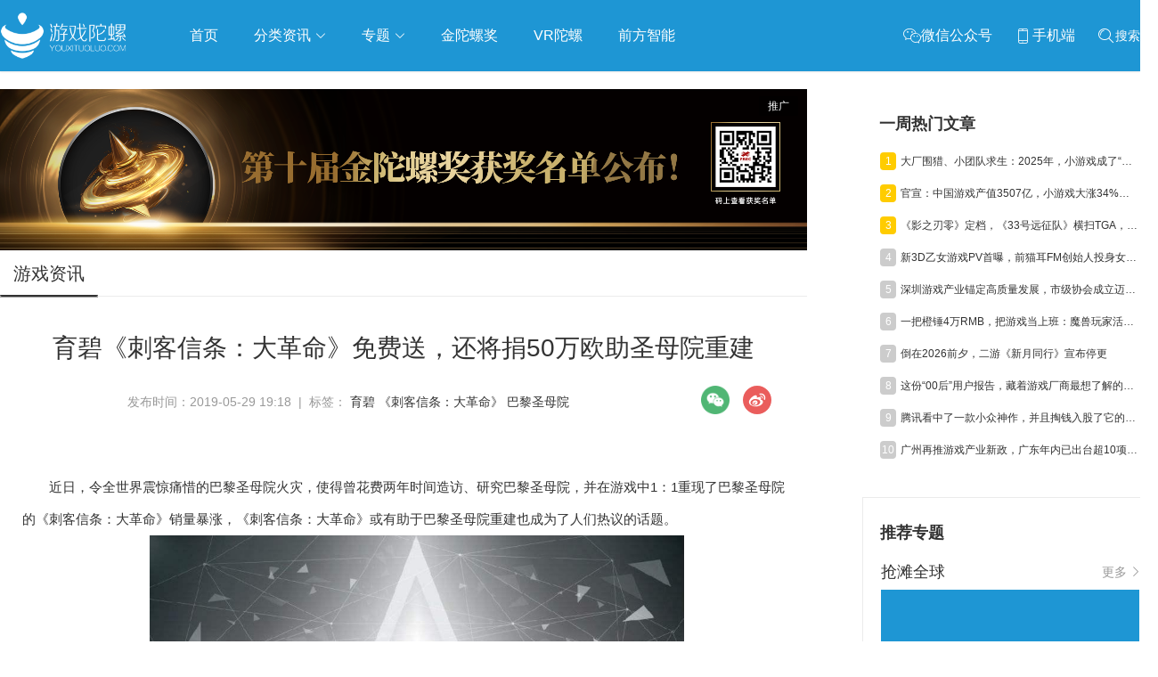

--- FILE ---
content_type: text/html; charset=utf-8
request_url: https://www.youxituoluo.com/520694.html
body_size: 19996
content:
<!DOCTYPE html>
<html>
<head>
    <meta http-equiv="Content-Language" content="zh-CN"/>
	<meta http-equiv="Content-Type" content="text/html;charset=utf-8"/>
	<title>育碧称《刺客信条：大革命》免费送，还将捐献50万助圣母院重建 _游戏陀螺</title>
	<meta name="keywords" content="育碧，《刺客信条：大革命》，巴黎圣母院,游戏陀螺" />
    <meta name="description" content="16日，Uplay《刺客信条：大革命》为购买游戏的玩家开启了打折活动，售价35.4元。17日晚，育碧官方发布消息称，育碧将捐献50万欧元用于圣母院的修复工作，此外，从17日起的一周内，玩家可以免费在Uplay领取《刺客信条：大革命》PC版。_游戏陀螺" />
	<link rel="shortcut icon" href="/static/favicon.ico" />
    <meta name="applicable-device" content="pc,mobile">
    <meta http-equiv="Cache-Control" content="no-transform"/>
    <script src="/static/pc/js/jquery.min.js" type="text/javascript" charset="utf-8"></script>
    <link rel="stylesheet" type="text/css" href="//at.alicdn.com/t/font_1059201_0l3vu94xivla.css"/>
    <link rel="stylesheet" href="/static/pc/css/global.css?v=1.5">
    
	<link rel="stylesheet" type="text/css" href="/static/pc/swiper/swiper.min.css"/>
	<link rel="stylesheet" type="text/css" href="/static/pc/css/list.css?v=1.0"/>
    <link rel="stylesheet" href="/static/pc/css/detail.css?v=1.2">
    <link href="https://res.youxituoluo.com/static/pc/css/video-js.min.css" rel="stylesheet">
    <style>
        .zhuanzly{color: #999999;display: inline-block;margin-left: 15px;}
        .rec_2_img{margin-bottom: 15px;position: relative;}
        .rec_2_img:last-of-type{margin-bottom: 0}
        .pan_item{margin-top: 10px;}
    </style>

</head>
<body >
    <div class="go_top_back"></div>
    <div class="top_box">
    <!--头部-->
        <div class="nav_box cf">
            <div class="container flex flex_align_center" >
                <a href="/" class="logo">
                    <img src="/static/image/logo.png" alt="游戏陀螺_logo" />
                </a>
                <ul class="nav-link">
                    <li><a href="/">首页</a></li>
                    <li class="li_re">
                        <a href="javascript:;" class="nav-link_a">分类资讯 <i class="iconfont icon-xia"></i></a>
                          <ul class="navContent">
                            <div class="triangle"></div>
                            <li>
                                <ul>
                                    <li class="item"><a href="/news" target="_blank">游戏资讯</a></li>
                                    <li class="item"><a href="/haiwai" target="_blank">海外市场</a></li>
                                    <li class="item"><a href="/haiwai/rhsc" target="_blank">日韩市场</a></li>
                                    <li class="item"><a href="/tv" target="_blank">电视游戏</a></li>
                                    <li class="item"><a href="/html5game" target="_blank">H5游戏</a></li>
                                    <li class="item"><a href="/chanye/syyy" target="_blank">运营推广</a></li>
                                    <li class="item"><a href="/chanye/yfsj" target="_blank">研发设计</a></li>
                                    <li class="item"><a href="/chanye/hyhd" target="_blank">行业活动</a></li>
                                    <li class="item"><a href="/data" target="_blank">数据报告</a></li>
                                    <li class="item"><a href="/gjb" target="_blank">工具包</a></li>
                                    <li class="item"><a href="/gameshow-2" target="_blank">GAME SHOW</a></li>
                                </ul>
                            </li>
                        </ul>
                    </li>
                    
                    <li class="li_re new_li_re">
                        <a href="javascript:;"  class="nav-link_a">专题 <i class="iconfont icon-xia"></i></a>
                        <ul class="navContent newNavContent" >
                            <div class="triangle"></div>
                            <li>
                                <ul class="subject_ul">
                                    
                                    <li class="item"><a href="/column/globalmarket" target="_blank">抢滩全球</a></li>
                                    
                                    <li class="item"><a href="/column/aigc" target="_blank">人工智能</a></li>
                                    
                                    <li class="item"><a href="/column/wuxia" target="_blank">武侠游戏</a></li>
                                    
                                    <li class="item"><a href="/column/indiegame" target="_blank">独立游戏</a></li>
                                    
                                    <li class="item"><a href="/column/cloudgame" target="_blank">云游戏</a></li>
                                    
                                    <li class="item"><a href="/crosstalk" target="_blank">跨界Talk</a></li>
                                </ul>
                            </li>
                        </ul>
                    </li>
                    
                    <li><a href="https://www.fbec.info/" target="_blank">金陀螺奖</a></li>
                    <li><a href="https://www.vrtuoluo.cn/" >VR陀螺</a></li>
                    <li><a href="https://www.comingai.net/" target="_blank">前方智能</a></li>
                </ul>
                <div class="content_submit flex">
                    <div class="weixin_box">
                         <span class="item pointer">
                            <span class="iconfont icon-weixin" style="vertical-align: middle;"></span><span>微信公众号</span>
                            <span class="win"><img src="https://youxituoluo.oss-cn-shenzhen.aliyuncs.com/cms/static/images/wx_code.png" alt="游戏陀螺微信公众号二维码"></span>
                        </span>
                        <span class="item pointer">
                            <span class="iconfont icon-phone" style="vertical-align: middle;"></span><span>手机端</span>
                            <div class="win" style="padding: 5px;"><img src="[data-uri]" alt="手机端扫码访问"></div>
                        </span>
                         <span class="item pointer" id="searchBox">
                            <span class="iconfont icon-sousuo1" style="vertical-align: middle;"></span><span >搜索</span>
                        </span>
                    </div>
                </div>
                <div class="searchlayer " >
                    <div class="flex flex_align_center flex_pack_center">
                        <span id="searchBox1"><i class="iconfont icon-sousuo"></i></span>
                        <input type="text" name="search1" autofocus="autofocus" id="search1" value="" placeholder="搜索" />
                        <span class="searchlayer_close"><i class="iconfont icon-baseline-close-px"></i></span>
                    </div>
                </div>
            </div>
        </div>
    </div>
    <div class="top_box_height"></div>
    <!--头部 End-->
    
<!--内容-->
<div class="container grid2  flex flex_pack_justify container_guoqing">
    <div class="container_left left">
       
        <div class="rec_box_2">
            
                
                <div class="rec_2_img">
                    <a  href="javascript:void(0);" data-url="https://www.fbec.info/#/goldenTopAward" data-id="5cf72cb2d81c13b1d877c552" class="ads_detail_top" >
                        <img src="https://res.youxituoluo.com/production/admin/uploads/20251208/1765184851619%E5%BE%AE%E4%BF%A1%E5%9B%BE%E7%89%87_20251208170452_109_914.png" alt="" class="animation_img img-responsive zoom-img">
                        <span class="ad_tuiguang">推广</span>
                    </a>
                </div>
                
            
        </div>
        <div class="layui-tab layui-tab-brief article_category">
            <ul class="layui-tab-title grid2-list">
                <li  class="layui-this"><h1>游戏资讯</h1></li>
            </ul>
            <div class="layui-tab-content" >
                <div class="title_detail">育碧《刺客信条：大革命》免费送，还将捐50万欧助圣母院重建 </div>
                <div class="description_content" style="margin: 15px 0;">发布时间：2019-05-29 19:18 &nbsp;| &nbsp;标签： <a href="/tag/2283" class="tag" rel="tag">育碧</a>  <a href="/tag/26440" class="tag" rel="tag">《刺客信条：大革命》</a>  <a href="/tag/26441" class="tag" rel="tag">巴黎圣母院</a> 
                <div class="share_box cf fr" style="display: flex;">
                    <div class="share_item">
                        <img class="icon pointer" src="/static/pc/img/weixin.png">
                        <div class="qrcode">
                            <p style="height: 35px;line-height: 40px;font-weight: bold;">微信扫一扫：分享</p>
                            <p style="padding: 8px 0 0 0;"><img src="[data-uri]"></p>
                            <p style="font-size: 12px;line-height: 16px;padding-top: 10px;">微信里点“发现”，扫一下<br>二维码便可将本文分享至朋友圈</p>
                        </div>
                    </div>
                    <div onclick="shareToSinaWB(event)" style="margin-left: 15px;cursor: pointer">
                        <img src="/static/pc/img/weibo.png" alt="">
                    </div>
                </div>
                </div>
                <div class="content_con" style="padding: 20px 25px;">近日，令全世界震惊痛惜的巴黎圣母院火灾，使得曾花费两年时间造访、研究巴黎圣母院，并在游戏中1：1重现了巴黎圣母院的《刺客信条：大革命》销量暴涨，《刺客信条：大革命》或有助于巴黎圣母院重建也成为了人们热议的话题。<br />
<div style="text-align:center;">
	<img src="https://res.youxituoluo.com/fs/image/20190418/20190418101858_46811.jpg" width="600" height="340" alt="" /> 
</div>
16日，Uplay《刺客信条：大革命》为购买游戏的玩家开启了打折活动，售价35.4元。17日晚，育碧官方发布消息称，育碧将捐献50万欧元用于圣母院的修复工作，此外，从17日起的一周内，玩家可以免费在Uplay领取《刺客信条：大革命》PC版。<br />
<div style="text-align:center;">
	<img src="https://res.youxituoluo.com/fs/image/20190418/20190418101147_12611.png" width="600" height="295" alt="育碧称《刺客信条：大革命》免费送，还将捐献50万助圣母院重建 " title="育碧称《刺客信条：大革命》免费送，还将捐献50万助圣母院重建 " /> 
</div>
这一举措使得育碧广受好评。不过此前不少玩家为了“再看你一眼”已经原价购买了游戏，对于这部分玩家，育碧又于18日凌晨发布消息称，在周一之后购买的玩家，官方将予以退款。<br />
<div style="text-align:center;">
	<img src="https://res.youxituoluo.com/fs/image/20190418/20190418101203_51970.jpg" width="600" height="413" alt="育碧称《刺客信条：大革命》免费送，还将捐献50万助圣母院重建 " title="育碧称《刺客信条：大革命》免费送，还将捐献50万助圣母院重建 " /> 
</div>
据悉，《刺客信条：大革命》的设计师Caroline Miousse曾经为了还原巴黎圣母院的原貌，将建模精细到了每一块石头。<br /></div>
                <div style="text-align: center;font-weight:bold">
                    <div class="activity_erweima2">
                        <img src="/static/image/kj_50.jpg" width="150" alt="">
                    </div>
                    <p>元宇宙数字产业服务平台</p>
                    <p>下载「陀螺科技」APP，获取前沿深度元宇宙讯息</p>
                </div>
            </div>
        </div>
        <div class="pan">
         
            <p class="pre pan_item">
                <a href="/534099.html">
                    <strong>上一篇： </strong>开启原汁原味的“魔法编程”之旅《魔法工艺》手游版今日正式上线！
                </a>
            </p>
            
            
            <p class="next pan_item">
                <a href="/520692.html">
                    <strong>下一篇： </strong>游戏联动传统文化还能怎么玩？初次“进宫”的《魔域》给出了新的答案
                </a>
            </p>
         
        </div>
        
        <div class="interest">
            <div class="t_box_wow"><div class="ev_box_h"><h2>你可能感兴趣的文章：</h2></div></div>
              
            <div class="article_2">
                <div class="nimg">
                    <a href="/534013.html"  target="_blank"><img class="img_xq animation_img" src="https://res.youxituoluo.com/production/admin/uploads/20251124/176395390413696bdd02dly1i7kv47nkqdj20lc0sgtbj.jpg" onerror="this.src='https://res.youxituoluo.com/cms/static/images/loading.png'"></a>
                </div>
                <div class="text">
                    <h2><a href="/534013.html"  target="_blank">育碧迎来关键输血：腾讯11.6亿欧元入股，Vantage Studios正式落地</a></h2>
                </div>
            </div>
            
            <div class="article_2">
                <div class="nimg">
                    <a href="/533891.html"  target="_blank"><img class="img_xq animation_img" src="https://res.youxituoluo.com/production/admin/uploads/20251016/1760584469513640+(13).png" onerror="this.src='https://res.youxituoluo.com/cms/static/images/loading.png'"></a>
                </div>
                <div class="text">
                    <h2><a href="/533891.html"  target="_blank">《刺客信条》系列负责人离职育碧，拒绝加入腾讯参股新工作室</a></h2>
                </div>
            </div>
            
            <div class="article_2">
                <div class="nimg">
                    <a href="/533590.html"  target="_blank"><img class="img_xq animation_img" src="https://res.youxituoluo.com/production/admin/uploads/20250711/175220211094184769f9c516748d98a33fa7f04c7ab55.webp" onerror="this.src='https://res.youxituoluo.com/cms/static/images/loading.png'"></a>
                </div>
                <div class="text">
                    <h2><a href="/533590.html"  target="_blank">热钱涌入，上半年50家获投游戏团队在研项目大揭秘！</a></h2>
                </div>
            </div>
            
            <div class="article_2">
                <div class="nimg">
                    <a href="/533473.html"  target="_blank"><img class="img_xq animation_img" src="https://res.youxituoluo.com/production/admin/uploads/20250604/1749008453990%E5%BE%AE%E4%BF%A1%E5%9B%BE%E7%89%87_20250604113739.png" onerror="this.src='https://res.youxituoluo.com/cms/static/images/loading.png'"></a>
                </div>
                <div class="text">
                    <h2><a href="/533473.html"  target="_blank">开服1000万玩家一年就凉？这款游戏今天正式停服</a></h2>
                </div>
            </div>
            
            <div class="article_2">
                <div class="nimg">
                    <a href="/533415.html"  target="_blank"><img class="img_xq animation_img" src="https://res.youxituoluo.com/production/admin/uploads/20250516/1747366048737%E5%BE%AE%E4%BF%A1%E5%9B%BE%E7%89%87_20250516112348.png" onerror="this.src='https://res.youxituoluo.com/cms/static/images/loading.png'"></a>
                </div>
                <div class="text">
                    <h2><a href="/533415.html"  target="_blank">年收入暴跌17.5%，育碧：将和腾讯打造10亿欧元级的长青系列产品</a></h2>
                </div>
            </div>
            
            <div class="article_2">
                <div class="nimg">
                    <a href="/533280.html"  target="_blank"><img class="img_xq animation_img" src="https://res.youxituoluo.com/production/admin/uploads/20250328/1743127159472%E5%BE%AE%E4%BF%A1%E5%9B%BE%E7%89%87_20250328095733.png" onerror="this.src='https://res.youxituoluo.com/cms/static/images/loading.png'"></a>
                </div>
                <div class="text">
                    <h2><a href="/533280.html"  target="_blank">突发，腾讯以91亿元投资育碧新成立的游戏公司，后者估值超300亿</a></h2>
                </div>
            </div>
            
        </div>
        
<!--内容 End-->

    </div>
    <div class="container_right right">
         <!--活动推荐-->
        <div class="index_rec_activity">
            
        </div>
        
        <!--热门文章-->
        <dl class="section section_hot_box">
            <dt>
                <h2 class="title">一周热门文章</h2>
            </dt>
            <dd>
                <div class="hot_article_view">
                    
                    <div class="li_box flex flex_align_center flex_pack_justify">
                    <div class="flex flex_align_center">
                        <span class="ran top">1</span>
                        <a href="/534076.html" class="title_box text_ellipsis"  target="_blank">大厂围猎、小团队求生：2025年，小游戏成了“难做”的生意？</a>
                    </div>
                        <!--<span class="date">2025-12-16 10:25</span>-->
                    </div>
                    
                    <div class="li_box flex flex_align_center flex_pack_justify">
                    <div class="flex flex_align_center">
                        <span class="ran top">2</span>
                        <a href="/534095.html" class="title_box text_ellipsis"  target="_blank">官宣：中国游戏产值3507亿，小游戏大涨34%，射击类增量近百亿元</a>
                    </div>
                        <!--<span class="date">2025-12-19 17:29</span>-->
                    </div>
                    
                    <div class="li_box flex flex_align_center flex_pack_justify">
                    <div class="flex flex_align_center">
                        <span class="ran top">3</span>
                        <a href="/534073.html" class="title_box text_ellipsis"  target="_blank">《影之刃零》定档，《33号远征队》横扫TGA，三七互娱投资AI前沿基金 | 陀螺周报</a>
                    </div>
                        <!--<span class="date">2025-12-15 15:30</span>-->
                    </div>
                    
                    <div class="li_box flex flex_align_center flex_pack_justify">
                    <div class="flex flex_align_center">
                        <span class="ran ">4</span>
                        <a href="/534078.html" class="title_box text_ellipsis"  target="_blank">新3D乙女游戏PV首曝，前猫耳FM创始人投身女性向赛道？</a>
                    </div>
                        <!--<span class="date">2025-12-16 14:21</span>-->
                    </div>
                    
                    <div class="li_box flex flex_align_center flex_pack_justify">
                    <div class="flex flex_align_center">
                        <span class="ran ">5</span>
                        <a href="/534075.html" class="title_box text_ellipsis"  target="_blank">深圳游戏产业锚定高质量发展，市级协会成立迈出关键一步</a>
                    </div>
                        <!--<span class="date">2025-12-15 17:51</span>-->
                    </div>
                    
                    <div class="li_box flex flex_align_center flex_pack_justify">
                    <div class="flex flex_align_center">
                        <span class="ran ">6</span>
                        <a href="/534079.html" class="title_box text_ellipsis"  target="_blank">一把橙锤4万RMB，把游戏当上班：魔兽玩家活成了自己最讨厌的样子</a>
                    </div>
                        <!--<span class="date">2025-12-17 10:30</span>-->
                    </div>
                    
                    <div class="li_box flex flex_align_center flex_pack_justify">
                    <div class="flex flex_align_center">
                        <span class="ran ">7</span>
                        <a href="/534077.html" class="title_box text_ellipsis"  target="_blank">倒在2026前夕，二游《新月同行》宣布停更</a>
                    </div>
                        <!--<span class="date">2025-12-16 11:10</span>-->
                    </div>
                    
                    <div class="li_box flex flex_align_center flex_pack_justify">
                    <div class="flex flex_align_center">
                        <span class="ran ">8</span>
                        <a href="/534080.html" class="title_box text_ellipsis"  target="_blank">这份“00后”用户报告，藏着游戏厂商最想了解的新生代秘密</a>
                    </div>
                        <!--<span class="date">2025-12-17 15:02</span>-->
                    </div>
                    
                    <div class="li_box flex flex_align_center flex_pack_justify">
                    <div class="flex flex_align_center">
                        <span class="ran ">9</span>
                        <a href="/534082.html" class="title_box text_ellipsis"  target="_blank">腾讯看中了一款小众神作，并且掏钱入股了它的研发团队</a>
                    </div>
                        <!--<span class="date">2025-12-18 14:32</span>-->
                    </div>
                    
                    <div class="li_box flex flex_align_center flex_pack_justify">
                    <div class="flex flex_align_center">
                        <span class="ran ">10</span>
                        <a href="/534084.html" class="title_box text_ellipsis"  target="_blank">广州再推游戏产业新政，广东年内已出台超10项扶持政策</a>
                    </div>
                        <!--<span class="date">2025-12-18 17:32</span>-->
                    </div>
                    
                </div>
            </dd>
        </dl>
        <!--热门文章 End-->
        
       <!--推荐专栏 End-->
        
        <dl class="section">
            <dt>
                <h2 class="title"><i class="icon_pictrue_copy"></i><span>推荐专题</span></h2>
            </dt>
            <dd class="subject_view">
                <ul class="subject_view_ul">
                    
                    
                        <li class="subject_view_li" style="width: 290px">
                            <div class="subject_view_li_title">
                                <span>抢滩全球</span>
                                <a href="/column/globalmarket">更多<i class="iconfont icon-gengduo"></i></a>
                            </div>
                            <a href="/column/globalmarket">
                                <div class="subject_view_img_box">
                                    <img class="subject_view_img " src="https://youxituoluo.oss-cn-shenzhen.aliyuncs.com/production/admin/uploads/20190530/1559201924457%E6%8A%A2%E6%BB%A9%E5%85%A8%E7%90%83.png" alt="抢滩全球">
                                </div>
                            </a>
                            <a href="/column/globalmarket/533222.html"><div class="subject_view_title content2_ellipsis">《恋与深空》累计收入破5亿美元，广州厂商MMO杀入韩国畅销TOP5</div></a>
                        </li>
                    
                    
                    
                        <li class="subject_view_li" style="width: 290px">
                            <div class="subject_view_li_title">
                                <span>人工智能</span>
                                <a href="/column/aigc">更多<i class="iconfont icon-gengduo"></i></a>
                            </div>
                            <a href="/column/aigc">
                                <div class="subject_view_img_box">
                                    <img class="subject_view_img " src="https://youxituoluo.oss-cn-shenzhen.aliyuncs.com/production/admin/uploads/20230317/1679037137940%E9%BB%98%E8%AE%A4%E6%A0%87%E9%A2%98__2023-03-17%2B15_04_14.jpeg" alt="人工智能">
                                </div>
                            </a>
                            <a href="/column/aigc/533656.html"><div class="subject_view_title content2_ellipsis">一句话生成完整3D大世界？腾讯开源业内首个可交互生成大模型</div></a>
                        </li>
                    
                    
                    
                        <li class="subject_view_li" style="width: 290px">
                            <div class="subject_view_li_title">
                                <span>武侠游戏</span>
                                <a href="/column/wuxia">更多<i class="iconfont icon-gengduo"></i></a>
                            </div>
                            <a href="/column/wuxia">
                                <div class="subject_view_img_box">
                                    <img class="subject_view_img " src="https://youxituoluo.oss-cn-shenzhen.aliyuncs.com/production/admin/uploads/20200708/15941995215731559201924457%E6%8A%A2%E6%BB%A9%E5%85%A8%E7%90%83.jpg" alt="武侠游戏">
                                </div>
                            </a>
                            <a href="/column/wuxia/533102.html"><div class="subject_view_title content2_ellipsis">单机销量过200万，CEO：当时赚的钱只够在深圳买个厕所</div></a>
                        </li>
                    
                    
                    
                        <li class="subject_view_li" style="width: 290px">
                            <div class="subject_view_li_title">
                                <span>独立游戏</span>
                                <a href="/column/indiegame">更多<i class="iconfont icon-gengduo"></i></a>
                            </div>
                            <a href="/column/indiegame">
                                <div class="subject_view_img_box">
                                    <img class="subject_view_img " src="https://youxituoluo.oss-cn-shenzhen.aliyuncs.com/production/admin/uploads/20200708/1594202738528201924457%E6%8A%A2%E6%BB%A9%E5%85%A8%E7%90%83.jpg" alt="独立游戏">
                                </div>
                            </a>
                            <a href="/column/indiegame/533225.html"><div class="subject_view_title content2_ellipsis">走北上广深不敢走的路，成都不只要做「中国游戏第五城」</div></a>
                        </li>
                    
                    
                    
                        <li class="subject_view_li" style="width: 290px">
                            <div class="subject_view_li_title">
                                <span>云游戏</span>
                                <a href="/column/cloudgame">更多<i class="iconfont icon-gengduo"></i></a>
                            </div>
                            <a href="/column/cloudgame">
                                <div class="subject_view_img_box">
                                    <img class="subject_view_img " src="https://youxituoluo.oss-cn-shenzhen.aliyuncs.com/production/admin/uploads/20190920/1568951927858%E5%BE%AE%E4%BF%A1%E5%9B%BE%E7%89%87_20190920115834.png" alt="云游戏">
                                </div>
                            </a>
                            <a href="/column/cloudgame/531382.html"><div class="subject_view_title content2_ellipsis">金庸最重磅授权，网易2024旗舰新作会是传统武侠的破壁人吗</div></a>
                        </li>
                    
                    
                </ul>
            </dd>
        </dl>
        
        <!--推荐专题 End-->
        <div class="index_rec_activity">
            
        </div>
        
        <!--数据报告-->
        <dl class="section section_hot_box">
            <dt>
                <h2 class="title">数据报告</h2>
            </dt>
            <dd>
                <div class="hot_article_view">
                    
                    <div class="li_box flex flex_align_center flex_pack_justify">
                    <div class="flex flex_align_center">
                        <span class="ran top">1</span>
                        <a href="/534095.html" class="title_box text_ellipsis"  target="_blank">官宣：中国游戏产值3507亿，小游戏大涨34%，射击类增量近百亿元</a>
                    </div>
                        <!--<span class="date">2025-12-19 17:29</span>-->
                    </div>
                    
                    <div class="li_box flex flex_align_center flex_pack_justify">
                    <div class="flex flex_align_center">
                        <span class="ran top">2</span>
                        <a href="/534053.html" class="title_box text_ellipsis"  target="_blank">郭炜炜卸任西山居CEO，《阴阳师》IP自走棋开测，三七行政处罚结果公告丨陀螺周报</a>
                    </div>
                        <!--<span class="date">2025-12-08 18:22</span>-->
                    </div>
                    
                    <div class="li_box flex flex_align_center flex_pack_justify">
                    <div class="flex flex_align_center">
                        <span class="ran top">3</span>
                        <a href="/533990.html" class="title_box text_ellipsis"  target="_blank">爆款频出，射击赛道为何“越做越有”？</a>
                    </div>
                        <!--<span class="date">2025-11-17 10:25</span>-->
                    </div>
                    
                    <div class="li_box flex flex_align_center flex_pack_justify">
                    <div class="flex flex_align_center">
                        <span class="ran ">4</span>
                        <a href="/533955.html" class="title_box text_ellipsis"  target="_blank">Q3半数净利增长，8成股价上升，A股游戏股集体“爆发”了</a>
                    </div>
                        <!--<span class="date">2025-11-06 10:59</span>-->
                    </div>
                    
                    <div class="li_box flex flex_align_center flex_pack_justify">
                    <div class="flex flex_align_center">
                        <span class="ran ">5</span>
                        <a href="/533946.html" class="title_box text_ellipsis"  target="_blank">游族网络前三季度营收净利润双增，AI推动全球化游戏研运质效同升</a>
                    </div>
                        <!--<span class="date">2025-10-31 14:33</span>-->
                    </div>
                    
                    <div class="li_box flex flex_align_center flex_pack_justify">
                    <div class="flex flex_align_center">
                        <span class="ran ">6</span>
                        <a href="/533938.html" class="title_box text_ellipsis"  target="_blank">Q3业绩：吉比特净利增超300%，三七互娱涨近50%，神州泰岳遭“腰斩”</a>
                    </div>
                        <!--<span class="date">2025-10-29 14:53</span>-->
                    </div>
                    
                    <div class="li_box flex flex_align_center flex_pack_justify">
                    <div class="flex flex_align_center">
                        <span class="ran ">7</span>
                        <a href="/533927.html" class="title_box text_ellipsis"  target="_blank">Q3报告：长青产品推动下，暑期档游戏市场环比回升</a>
                    </div>
                        <!--<span class="date">2025-10-27 15:09</span>-->
                    </div>
                    
                    <div class="li_box flex flex_align_center flex_pack_justify">
                    <div class="flex flex_align_center">
                        <span class="ran ">8</span>
                        <a href="/533849.html" class="title_box text_ellipsis"  target="_blank">《无畏契约》手游13天3亿流水，《Kingshot》海外收入环比大涨20%</a>
                    </div>
                        <!--<span class="date">2025-09-25 15:22</span>-->
                    </div>
                    
                    <div class="li_box flex flex_align_center flex_pack_justify">
                    <div class="flex flex_align_center">
                        <span class="ran ">9</span>
                        <a href="/533832.html" class="title_box text_ellipsis"  target="_blank">《三角洲行动》DAU破3000万，任天堂拿下重磅专利，《崩坏》新作首测 | 陀螺周报</a>
                    </div>
                        <!--<span class="date">2025-09-22 15:37</span>-->
                    </div>
                    
                    <div class="li_box flex flex_align_center flex_pack_justify">
                    <div class="flex flex_align_center">
                        <span class="ran ">10</span>
                        <a href="/533825.html" class="title_box text_ellipsis"  target="_blank">2025H1全球SLG手游报告：中国市场收入47.2亿，海外市场“增量不增收”</a>
                    </div>
                        <!--<span class="date">2025-09-18 14:36</span>-->
                    </div>
                    
                </div>
            </dd>
        </dl>
        <!--数据报告 End-->
        
      <!--活动推荐-->
        <div class="index_rec_activity">
            
        </div>
        <div class="qq_t_box wow">
            <div class="ev_box_h"><h2><i class="iconfont icon-qq"></i>游戏陀螺QQ群</h2></div>
            <div class="qq">
                <p class="qq_span">110777025(手游交流群)</p>
                <p class="qq_span">108587679(求职招聘群)</p>
                <p class="qq_span">228523944(手游运营群)</p>
                <p class="qq_span">128609517(手游发行群)</p>
            </div>
        </div>
        <div class="t_box wow" >
            <div class="ev_box_h"><h2>关注我们</h2></div>
            <section class="activity_erweima">
                <p>官方微信账号:<br>游戏陀螺与VR陀螺</p>
                <div class="activity_erweima_main flex flex_pack_justify">
                    <div class="activity_erweima2">
                        <img src="/static/image/yt_50.jpg" alt="游戏陀螺微信公众号" title="微信公众号-游戏陀螺">
                    </div>
                    <div class="activity_erweima2">
                        <img src="/static/image/vt_50.jpg" alt="VR陀螺微信公众号" title="微信公众号-VR陀螺">
                    </div>
                </div>
                <aside class="sina_box flex flex_pack_justify">
                    <a class="sina_2 " href="http://weibo.com/91shouce" target="_blank"></a>
                    <a class="sina" href="http://weibo.com/vrtuoluo" target="_blank"></a>
                </aside>
            </section>
            <div class="links_2 btn_links"><a href="/tougao" target="_blank" style="display: inline-block;width: 100%;height: 100%;">投稿</a></div>

        </div>
    </div>
</div>
<!--内容 End-->
<script type="text/javascript">
     $(function () {
         ad_click_ajax(".ads_right3");
         ad_click_ajax(".ads_right2");
         ad_click_ajax(".ads_right1");
     })
</script>

	<!--底部-->
	<div class="footer">
		<div class="container">
             <div class="footer_top">
                <div class="f_item">
                    <p>
                     友情链接：<br>
                        
                            <a href="https://www.tuoluo.cn/" target="_blank">陀螺科技</a>
                        
                            <a href="http://www.vrtuoluo.cn/" target="_blank">VR陀螺</a>
                        
                            <a href="https://gwb.tencent.com/cn" target="_blank">腾讯GWB游戏无界</a>
                        
                            <a href="https://tuoluohuodong.com/" target="_blank">陀螺活动</a>
                        
                            <a href="https://www.yfchuhai.com" target="_blank">扬帆出海</a>
                        
                            <a href="http://www.baijingapp.com/" target="_blank">白鲸出海</a>
                        
                            <a href="https://www.gamekee.com/" target="_blank">GameKee</a>
                        
                            <a href="www.mobvista.com" target="_blank">汇量科技</a>
                        
                            <a href="https://www.comingai.net/" target="_blank">前方智能</a>
                        
                    </p>
                </div>
            </div>
			<div class="pub_ft_serve">
    			
				<div class="copy_right">
                    <div>
                        <a href="/about" target="_blank">关于我们</a>
                        <a href="/copyright" target="_blank">版权声明</a>
                        <a href="/sitemap-index.xml" target="_blank">网站地图</a>
                        <a href="http://beian.miit.gov.cn" target="_blank">粤ICP备13090461号</a>
                        <a href="http://www.beian.gov.cn/portal/registerSystemInfo?recordcode=44030502000464" class="ic" target="_blank">粤公网安备 44030502000464号</a>
                    </div>
                     <p>
                        <span>Copyright © </span><span>游戏陀螺</span><span>All Rights Reserved. </span>
                        <script type="text/javascript"> var cnzz_protocol = (("https:" == document.location.protocol) ? " https://" : " http://");document.write(unescape("%3Cspan id='cnzz_stat_icon_1000531774'%3E%3C/span%3E%3Cscript src='" + cnzz_protocol + "s4.cnzz.com/stat.php%3Fid%3D1000531774%26show%3Dpic' type='text/javascript'%3E%3C/script%3E"));</script>
                        <script src="https://s4.cnzz.com/stat.php?id=1000531774&amp;show=pic" type="text/javascript"></script>
                        <script src="https://c.cnzz.com/core.php?web_id=1000531774&amp;show=pic&amp;t=z" charset="utf-8" type="text/javascript"></script>
                    </p>
                </div>
    		</div>
		</div>
	</div>
	<!--底部 End-->
<script src="/static/pc/js/common.js" type="text/javascript" charset="utf-8"></script>

<script src="/static/pc/swiper/swiper.min.js" type="text/javascript" charset="utf-8"></script>
    <script>
        var _url="",_title="",_source='',_sourceUrl='',_pic='https://res.youxituoluo.com/fs/image/20190418/20190418101808_49781.jpg';
        var Img = new Image();
        Img.src = _pic;
        Img.onerror=function() {
            _pic = 'https://res.youxituoluo.com/static/pc/logo.jpg';
        };
         function shareToSinaWB(event){
            event.preventDefault();
            var _shareUrl = 'http://v.t.sina.com.cn/share/share.php?&appkey=79168907';     //真实的appkey，必选参数
            _shareUrl += '&url='+ encodeURIComponent(_url||document.location.href);     //参数url设置分享的内容链接|默认当前页location，可选参数
            _shareUrl += '&title=' + encodeURIComponent(_title||document.title);    //参数title设置分享的标题|默认当前页标题，可选参数
            _shareUrl += '&source=' + encodeURIComponent(_source||'');
            _shareUrl += '&sourceUrl=' + encodeURIComponent(_sourceUrl||'');
            _shareUrl += '&content=' + 'utf-8';   //参数content设置页面编码gb2312|utf-8，可选参数
            _shareUrl += '&pic=' + encodeURIComponent(_pic||'https://res.youxituoluo.com/static/pc/logo.jpg');  //参数pic设置图片链接|默认为空，可选参数
            window.open(_shareUrl,'_blank');
        }
        var videos = document.getElementsByTagName('video');
        for(var i=0; i<videos.length; i++) {
            var video = videos[i];
            video.className="video-js vjs-big-play-centered";
            video.setAttribute("data-setup","{}")
        }
        $(function () {
            ad_click_ajax(".ads_detail_top");
        })
    </script>
    <script src="https://res.youxituoluo.com/static/pc/js/video.min.js"></script>

<script>
   $(function(){
        var current_time = parseInt(new Date().getTime()),
            strat_time = 1585929600000,
            end_time = 1586188800000;
        if (current_time > strat_time && current_time < end_time) {
            $("html").css("-webkit-filter", "grayscale(100%)");
            $("html").css("filter", "grayscale(100%)");
        }
        var linkTag = '<link rel="canonical" href="'+window.location.href+'">';
        if($(".subject_ul li").length<4){
           $(".newNavContent").css({
               width:huoquchangdu($(".subject_ul li"))+"px",
               marginLeft:"-"+huoquchangdu($(".subject_ul li"))/2+"px"
           });
       }else {
            $(".newNavContent").css({
               width:"500px",
               marginLeft:"-250px"
           });
       }
        $($('head')[0]).append(linkTag);
       /***
        * 回到顶部
        */
        $(window).scroll(function () {
            var top=$(window).scrollTop();
            if(top>300){
                $(".go_top_back").show();
            }else{
                $(".go_top_back").hide();
            }
        })

        $(".go_top_back").on('click',function () {
            $(window).scrollTop(0);
        })
       //搜索
         $("#search1").keydown(function(event){
    　　　　if(event.keyCode == 13) {
            window.location.href='/search?s='+unescape($("#search1").val());
           }
        })
        $("#searchBox1").on("click",function(){
            window.location.href='/search?s='+unescape($("#search1").val());
        })
       $("#searchBox").on("click",function(){
			$(".searchlayer").toggle();
			$("#search1").focus();
		})
		$(".searchlayer_close").on("click",function(){
			$(".searchlayer").toggle();
		})
   })
   function huoquchangdu(ele){
       var length = 0;
       for(var i=0;i<ele.length;i++){
           length+=ele.eq(i).width();
       }
       return length+35;
    }
</script>
</body>
</html>

--- FILE ---
content_type: text/css
request_url: https://at.alicdn.com/t/font_1059201_0l3vu94xivla.css
body_size: 4739
content:
@font-face {font-family: "iconfont";
  src: url('//at.alicdn.com/t/font_1059201_0l3vu94xivla.eot?t=1555557254174'); /* IE9 */
  src: url('//at.alicdn.com/t/font_1059201_0l3vu94xivla.eot?t=1555557254174#iefix') format('embedded-opentype'), /* IE6-IE8 */
  url('[data-uri]') format('woff2'),
  url('//at.alicdn.com/t/font_1059201_0l3vu94xivla.woff?t=1555557254174') format('woff'),
  url('//at.alicdn.com/t/font_1059201_0l3vu94xivla.ttf?t=1555557254174') format('truetype'), /* chrome, firefox, opera, Safari, Android, iOS 4.2+ */
  url('//at.alicdn.com/t/font_1059201_0l3vu94xivla.svg?t=1555557254174#iconfont') format('svg'); /* iOS 4.1- */
}

.iconfont {
  font-family: "iconfont" !important;
  font-size: 16px;
  font-style: normal;
  -webkit-font-smoothing: antialiased;
  -moz-osx-font-smoothing: grayscale;
}

.icon-iconfontshanchu1:before {
  content: "\e618";
}

.icon-phone:before {
  content: "\e62b";
}

.icon-yueduliang:before {
  content: "\e671";
}

.icon-weixin:before {
  content: "\e628";
}

.icon-shouji:before {
  content: "\e607";
}

.icon-qq:before {
  content: "\e60e";
}

.icon-changyonglogo28:before {
  content: "\e715";
}

.icon-wenzhang2:before {
  content: "\e681";
}

.icon-gengduo:before {
  content: "\e620";
}

.icon-guanbi:before {
  content: "\e621";
}

.icon-sousuo:before {
  content: "\e622";
}

.icon-youjiantou:before {
  content: "\e624";
}

.icon-zuojiantou:before {
  content: "\e625";
}

.icon-shouye:before {
  content: "\e639";
}

.icon-shang:before {
  content: "\e63c";
}

.icon-xia:before {
  content: "\e63d";
}

.icon-zuo:before {
  content: "\e63e";
}

.icon-shuaxin:before {
  content: "\e641";
}

.icon-loading:before {
  content: "\e644";
}

.icon-shibai:before {
  content: "\e8a9";
}

.icon-fenxiangxiao:before {
  content: "\e8d8";
}

.icon-ico_yueduliang:before {
  content: "\e62a";
}

.icon-tubiaozhizuomoban:before {
  content: "\e601";
}

.icon-time:before {
  content: "\e6b4";
}

.icon-sousuo1:before {
  content: "\e61f";
}

.icon-menu:before {
  content: "\e62c";
}

.icon-baseline-close-px:before {
  content: "\e615";
}



--- FILE ---
content_type: text/css
request_url: https://www.youxituoluo.com/static/pc/css/global.css?v=1.5
body_size: 5928
content:
html, body, div, applet, object, iframe, h1, h2, h3, h4, h5, h6, p, blockquote, pre, a, abbr, acronym, address, big, cite, code, del, dfn, img, ins, kbd, q, s, samp, small, strike,  sub, sup, tt, var, b,  center, dl, dt, dd, ol, ul, li, fieldset, form, label, legend, table, caption, tbody, tfoot, thead, tr, th, td, article, aside, canvas, details, embed, figure, figcaption, footer, header, hgroup, menu, nav, output, ruby, section, summary, time, mark, audio, video {margin: 0;padding: 0;border: 0;font-style: normal;outline:none;}
html, body{width: 100%;min-height: 100%;overflow-x: hidden;}
body {background-color: white;line-height: 1.5; background-image: url("../img/banner_bg.jpg");background-repeat: no-repeat;background-size: 100% auto;background-position: left top;  font-size: 14px;font-family: sans-serif;color: #333;position: relative;}
a{text-decoration: none;color: #333333;}
a:hover,.btn:hover{opacity: 0.7;}
ul,li,dl,dt,dd{list-style: none;}
.iconfont,h1, h2, h3, h4, h5, h6,a{font-size: inherit;}
.fl {float: left!important;}
.fr {float: right!important;}
.cf:after{content: ""; position: relative; display: block; clear: both;}
.hidden{display: none!important;}
/*文字超出处理*/
.text_nowrap{word-break: keep-all;white-space: nowrap;overflow: hidden;}
.text_ellipsis{word-break: keep-all;white-space: nowrap;overflow: hidden;text-overflow: ellipsis;}
/*单行省略号*/
.text_ellipsis{word-break: keep-all;white-space: nowrap;overflow: hidden;text-overflow: ellipsis;}
/*多行省略：3表示多少行*/
.content3_ellipsis{display: -webkit-box;overflow: hidden;text-overflow: ellipsis;-webkit-line-clamp:3;-webkit-box-orient: vertical;word-break: break-all;}
.content2_ellipsis{display: -webkit-box;overflow: hidden;text-overflow: ellipsis;-webkit-line-clamp:2;-webkit-box-orient: vertical;word-break: break-all;}
/*文字末端对其*/
.text_justify{text-align: justify;}
.text_justify:after{content: "";position: absolute;right: 0px;bottom: 0px;/*解决 text-align: justify 不生效问题 */display: inline-block;padding-left: 100%;}
/*不被选中*/
.no_select{-webkit-user-select:none;-moz-user-select:none;-ms-user-select:none;user-select:none;}
/*滚动条样式*/
::-webkit-scrollbar {width: 4px;height: 4px;background-color: transparent;}
::-webkit-scrollbar-thumb {border-radius: 4px;-webkit-box-shadow: 0 0 6px rgba(0, 0, 0, .1);background-color: #BCBCBC;}
/*手势*/
.pointer{cursor: pointer!important;}
/*无边框*/
.no_border{border-width: 0px!important;}
/*边距*/
.mr_10{margin-right: 10px!important;}
.mr_20{margin-right: 20px!important;}
.mr_0{margin-right: 0px!important;}
/*文字颜色*/
.c1 {color: #DB8900!important;}
.c2 {color: #46B622!important;}
.c3 {color: #1F89EC!important;}
.c4 {color: #C92929!important;}
.c5 {color: #5670BF!important;}
.c6 {color: #9B9B9B!important;}
.cred{color: RGBA(255, 101, 1, 1)!important;}

.flex{display: -webkit-box; display: -webkit-flex; display: -ms-flexbox; display: flex;}
.flex_v {-webkit-box-orient: vertical;-webkit-flex-direction: column;-ms-flex-direction: column;flex-direction: column;}
.flex_vertical {-webkit-box-orient: vertical; -webkit-flex-flow: column;flex-flow: column;}
.flex_1 {-webkit-box-flex: 1;-webkit-flex: 1;-ms-flex: 1;flex: 1;}
.flex_align_center {-webkit-box-align: center;-webkit-align-items: center;-ms-flex-align: center;align-items: center;}
.flex_direction_row{ flex-direction: row;  }
.flex_direction_column{ flex-direction:column}
.flex_pack_center {-webkit-box-pack: center;-webkit-justify-content: center;-ms-flex-pack: center;justify-content: center;}
.flex_content_center{align-content:center;}
.flex_pack_around { -webkit-box-pack: space-around; -webkit-justify-content: space-around; -ms-flex-pack: space-around; justify-content: space-around;}
.flex_pack_justify {-webkit-box-pack: justify;-webkit-justify-content: space-between;-ms-flex-pack: justify;justify-content: space-between;}
.flex_pack_start {-webkit-box-pack:  flex-start;-webkit-justify-content:  flex-start;-ms-flex-pack:  flex-start;justify-content:  flex-start;}
.flex_pack_end {-webkit-box-pack:  flex-end;-webkit-justify-content:  flex-end;-ms-flex-pack:  flex-end;justify-content:  flex-end;}
.flex_grow{-webkit-box-flex: 1.0;-moz-flex-grow: 1;-webkit-flex-grow: 1;flex-grow: 1;}
.flex_shrink{-webkit-box-flex: 0;-moz-flex-shrink: 0;-webkit-flex-shrink: 0;flex-shrink: 0;}
.flex_wrap{flex-wrap: wrap;}
.content1_ellipsis{display: -webkit-box;overflow: hidden;text-overflow: ellipsis;-webkit-line-clamp:1;-webkit-box-orient: vertical;word-break: break-all;}
.content2_ellipsis{display: -webkit-box;overflow: hidden;text-overflow: ellipsis;-webkit-line-clamp:2;-webkit-box-orient: vertical;word-break: break-all;word-break: normal;}
.content3_ellipsis{display: -webkit-box;overflow: hidden;text-overflow: ellipsis;-webkit-line-clamp:3;-webkit-box-orient: vertical;word-break: break-all;}
.content6_ellipsis{display: -webkit-box;overflow: hidden;text-overflow: ellipsis;-webkit-line-clamp:6;-webkit-box-orient: vertical;word-break: break-all;}
/*容器*/
body{background-size: 100% auto;background-position:0 60px;background-repeat: no-repeat;}
.container {width: 1300px;margin: 0 auto ;position: relative;padding-bottom: 20px;}
.container.grid2 {margin-top: 20px;}
/*头部*/
.top_box{position: fixed;top: 0;left: 0; right:0;z-index: 12000;width: 100%;}
.trumpet_box{width:760px;height: 40px;line-height: 40px;color: #999999;display: none;}
.trumpet_box .trumpet_img{width: 20px;height: 17px;margin-top: 11.5px;vertical-align: top;margin-right: 15px;}
.content_notice{ display: inline-block;overflow: hidden;height: 40px;line-height: 40px;color: #999999;}
.content_notice_p{white-space:nowrap;display: inline-block;margin-left: 0; }
.weixin_box{color: white;height: 80px;line-height: 80px;}
.weixin_box .item{color: white;font-size: 16px;line-height: 40px;position: relative;margin-right: 20px;}
.weixin_box .win {position: absolute;bottom: -160px;left:50%;margin-left: -65px; background: #fff;width: 130px;height: 130px;text-align: center;box-shadow: 0 5px 16px 0 rgba(0, 0, 0, 0.34);box-sizing: border-box;opacity: 0;visibility: hidden;}
.weixin_box .win img{width: 100%;}
.weixin_box .win:before {content: ' ';position: absolute;top: -20px;left: 50%;border: 10px solid transparent;border-bottom-color: #fff; transform: translatex(-50%);}
.weixin_box .item:hover{opacity: 1;}
.weixin_box .item:hover .win {bottom: -145px;opacity: 1;visibility: visible;transition: all .3s ease;}
.nav_box {height: 80px;background-color: #1E96D4;box-shadow: 0 1px 2px rgba(0,0,0,.1);}
.nav_box:after{clear: both;}
.nav_box .container{height: 80px;}
.nav_box .logo {float: left;display: inline-block;}
.nav_box .logo img {width:143px;vertical-align: middle;}
.nav_box .nav-link{display: inline-block;margin-left: 50px;}
.nav_box .nav-link li {float: left; padding: 0 20px;line-height: 80px;}
.nav_box .nav-link li.li_re{position: relative}
.nav_box .nav-link a {color: white;font-size: 16px;display: block;}
.nav_box .nav-link a:hover{color: #FF6501; opacity: 1;}
.nav_box .nav-link a.active {color: #FF6501; font-weight: bold;}
.content_submit{position: absolute;top:0;right: 0;}
.content_submit a{display: inline-block; width: 100px; margin: 20px 0 0 15px; float: left; color: #FFFFFF; height: 40px; line-height: 40px; font-size: 14px; text-align: center; border-radius: 5px;}
/*.content_submit div{display: inline-block; width: 100px; margin: 20px 0 0 15px; float: left; color: #FFFFFF; height: 40px; line-height: 40px; font-size: 14px; text-align: center; border-radius: 5px;}*/
.content_submit a .iconfont{font-size: inherit; margin-right: 5px;}
.content_submit div .iconfont{font-size:21px;}
.content_submit a.project{background-color: #37C393;}
.content_submit a.article{background-color: #FF6501;}
.content_submit div.article{background-color: #FF6501;}
.top_box_height{height: 120px;}
.layui-tab-title li {display: inline-block;*display: inline;*zoom: 1;vertical-align: middle;font-size: 14px;transition: all .2s;-webkit-transition: all .2s;position: relative;line-height: 40px;min-width: 65px;padding: 0 15px;text-align: center;cursor: pointer;}
.layui-tab-title {position: relative;left: 0;height: 40px;white-space: nowrap;font-size: 0;border-bottom-width: 1px;border-bottom-style: solid;transition: all .2s;-webkit-transition: all .2s;}
.layui-tab-title .layui-this:after {position: absolute;left: 0;top: 0;content: '';width: 100%;height: 41px;border-bottom-width: 3px;border-bottom-style: solid;border-bottom-color: #FF6501;border-radius: 2px;box-sizing: border-box;pointer-events: none;}
.layui-tab-title{border-color: #ebebeb; background-color: #FFFFFF;}
.layui-tab-title li{font-size: 16px; font-weight: normal; text-align: center; display: inline-block;}
.layui-tab-content{padding: 20px 0 0 0;}
.layui-tab-brief>.layui-tab-title .layui-this,.layui-tab-brief>.layui-tab-title .layui-this h1{border-color: #FF6501; color: #FF6501; font-size: 20px;}

/*底部*/
.footer {background-color: #262930;color: #6F7072;}
.footer .footer_top {padding: 50px 0px;border-bottom: 1px solid #3C3E45;overflow: hidden;}
.footer .f_item{font-size: 12px;color: #9B9B9B;line-height: 28px;padding-top: 26px;}
.footer .f_item:first-child{padding-top: 0px;}
.footer .f_item p {line-height: 24px;}
.footer .f_item a {color: #9B9B9B;display: inline-block;margin-right: 10px;transition: all .3s ease;}
.footer .f_item a:hover{color: #fff;text-decoration: underline;}
.footer .f_item .img_link{width: 100px; height: 38px; margin-bottom: 8px;}
.footer .pub_ft_serve {padding: 35px 0px;text-align: center;position: relative;}
.footer .pub_ft_serve .online>a {display: inline-block;width: 36px;height: 36px;line-height: 36px;border-radius: 50%;text-align: center;background-color: #1e2026;margin-left: 8px;color: #fff;opacity: .55;position: relative;}
.footer .pub_ft_serve .online>a:hover {opacity: 1;}
.footer .pub_ft_serve .online>a:first-child{margin-left: 0px;}
.footer .pub_ft_serve .f-contain {position: absolute;top: -33px;left: 50%;background: #fff;width: 130px;height: 130px;text-align: center;transform: translate(-50%, -100%);box-shadow: 0 5px 16px 0 rgba(0, 0, 0, 0.34);box-sizing: border-box; opacity: 0;visibility: hidden;}
.footer .pub_ft_serve .f-contain img{width: 100%;}
.footer .pub_ft_serve .f-contain:after {content: ' ';position: absolute;bottom: -20px;left: 50%;border: 10px solid transparent;border-top-color: #fff;transform: translatex(-50%);}
.footer .pub_ft_serve a:hover .f-contain {top: -13px;opacity: 1;visibility: visible;transition: all .3s ease;}
.footer .pub_ft_serve .online .iconfont{font-size: 20px;}
.footer .pub_ft_serve .copy_right {font-size: 12px;margin-top: 20px;}
.footer .pub_ft_serve .copy_right a, .footer .pub_ft_serve .item a{color: #6F7072;}
.footer .pub_ft_serve .copy_right a:hover, .footer .pub_ft_serve .item a:hover {color: #fff;text-decoration: underline;}
.footer .pub_ft_serve .item{margin-top: 20px;}
.footer .pub_ft_serve .item a{margin-right: 20px;}
.footer .pub_ft_serve .item a:last-child{margin-right: 0px;}
/*浏览更多*/
.more_block, a.more_block{display: inline-block;width: 320px;height: 40px;line-height: 40px;font-size: 14px;margin-top: 20px;border: #d7d7d7 1px solid;text-align: center;position: relative;left: 50%;margin-left: -160px;transition: all 1s;}
a.more_block:hover{ color: #FF6501;border-color: #FF6501; }
/*位置导航*/
.location_nav{position: relative; padding: 15px 0px; background-color: #FFFFFF;}
.location_nav .layui-breadcrumb a:hover{color: #FF6501!important;}
.location_nav .iconfont{font-size: 15px; margin-right: 3px;}
.location_nav .layui-breadcrumb>*{font-size: 12px!important;}
/*分享*/
.share_box{position: relative;}
.share_box>a{display: inline-block;width: 36px;height: 36px;line-height: 36px;border-radius: 50%;text-align: center;background-color: #BFBFBF;margin-left: 15px;color: #fff;opacity: .55;position: relative;}
.share_box>a:hover {opacity: 1; background-color: #37C393;}
.share_box>a:first-child{margin-left: 0px;}
.share_box .iconfont{font-size: 20px;}
.share_box>a .icon{width: 100%; height: 100%; border-radius: 50%; border: 0px; vertical-align: top;}
.share_box>a .qrcode {position: absolute;top: -33px;left: 50%;background: #fff;width: 130px;height: 130px;text-align: center;transform: translate(-50%, -100%);box-shadow: 0 5px 16px 0 rgba(0, 0, 0, 0.34);box-sizing: border-box; opacity: 0;visibility: hidden;}
.share_box>a .qrcode img{width: 100%;}
.share_box>a .qrcode:after {content: ' ';position: absolute;bottom: -20px;left: 50%;border: 10px solid transparent;border-top-color: #fff;transform: translatex(-50%);}
.share_box> a:hover .qrcode {top: -13px;opacity: 1;visibility: visible;transition: all .3s ease;}
/*分页*/
.pages_box{width: 100%; margin: 30px auto 20px; padding-bottom: 60px; overflow: hidden; position: relative;}
.pages_box .page_main{text-align: center;}
.pages_box .page_main a,.pages_box .page_main span
,.layui-laypage a, .layui-laypage span{font-size: 16px; line-height: 40px; padding: 0px 15px; margin: 0 5px; background-color: #fff; border: 1px solid #dddddd; display: inline-block; color: #999999; border-radius: 3px;}
.pages_box .page_main span{ border-color: #37C393; color: #fff; background-color: #37C393;}
.pages_box .page_main a:hover, .layui-laypage a:hover{color: #37C393;}
.inside_pages_box{padding-top: 60px;}
/*页面级提示*/
.page_tips_box{position: relative; margin: 20px 30px; padding: 50px 100px; min-height: 500px; background-color: #FFFFFF; border: 1px solid #EBEBEB;}
.page_tips_box h2{font-size: 20px; line-height: 40px;}
.page_tips_box p{margin-top: 10px;}
.page_tips_box .centerbox{text-align: center; position: relative;}
.page_tips_box .btnBox{ position: relative; margin: 20px auto;}
.page_tips_box .btnBox a{display: inline-block;width: 100px;color: #FFFFFF;height: 40px;line-height: 40px;font-size: 14px;text-align: center;border-radius: 5px;background-color: #37C393;}
/*右侧活动推荐*/
.right .index_rec_activity{position: relative;}
.right .index_rec_activity a{position: relative; display: block;font-size: 0; margin-top: 10px; width: 330px; height: auto; overflow: hidden;background-color: #F0F0F0;}
.right .index_rec_activity a:first-child{margin-top: 0px;}
.right .index_rec_activity a img{ width: 100%; height: auto;}
/*返回顶部*/
.go_top_back{position:fixed;bottom: 50px;right: 100px;display: none;z-index: 500000;width: 50px;height: 50px;background: url("../img/top_active.png");-webkit-background-size: 50px 50px;background-size: 50px 50px;background-repeat: no-repeat;}
.go_top_back:hover{background: url("../img/top.png");}
/*顶部搜索*/
#searchBox{cursor: pointer;font-size: 14px;color: white;}
.searchlayer{background: #1E96D4;position: absolute;top: 0;left: 220px;z-index: 99999;width: 1085px;height: 80px;line-height: 80px;text-align: center;display: none;margin-left: -50px;}
.searchlayer #searchBox1{cursor: pointer;padding-left: 18px;background-repeat: no-repeat;font-size: 25px;color: white;}
/*.searchlayer #searchBox1>i{}*/
#search1{height:30px;width: 400px;border: 0;margin-left: 10px;outline:none;text-indent: 10px;border-radius: 5px;}
.searchlayer_close{cursor: pointer;display: inline-block;margin-left: 10px; color: white;height: 80px;}
.searchlayer_close>i{font-size: 25px;color: white;}
/*热门标签*/
.layer_box_title{border-bottom: 1px solid RGBA(235, 235, 235, 1);}
.layer_box_title h2 img{margin-right: 10px;}
.hot_label_view{padding:20px 16px 10px; }
.hot_label_view .hot_label{display: inline-block;border-radius: 5px;text-align: center; min-width: 54px;  height: 26px;line-height: 26px;border: 1px solid RGBA(160, 160, 160, 1);color: RGBA(160, 160, 160, 1);margin-bottom: 10px;margin-right: 6px;}
.hot_label_view .hot_label:hover{color: RGBA(255, 101, 1, 1);border-color: RGBA(255, 101, 1, 1);}
.navContent {background-color: #333333;border-radius: 4px; /* css 3标准 */-moz-border-radius: 4px; /* mozilla */-webkit-border-radius: 4px; /* webkit */left: 50%;position: absolute;top: 70px;width: 580px;margin-left: -290px;z-index: 999;padding: 0px;display: none;}
.navContent:hover{display: block;}
.triangle {width: 0;border-right: 8px solid transparent;border-left: 8px solid transparent;border-bottom: 16px solid #333;position: absolute;z-index: 50;left: 50%;top:-12px;margin-left: -8px;}
.navContent > li {width:94%;padding: 0 3%;}
.navContent > li > ul > li.item {color: #fff;padding:10px 0;line-height: 50px;width: 25%;}
.navContent > li > ul > li.long_item{width: 40%;}
.navContent ul li a {color: #fff;display: block;padding: 5px 10px;font-size: 14px;line-height: 24px;text-align: center;}
.nav-link_a>i{font-size: 13px;}
.nav-link_a:hover +ul.navContent{display: block;}
.searchBoxP{font-size:22px;color: white;text-align: center;margin-top: 10px;height: 30px;}
.search_font{font-size: 14px;color: white;}
.banner_index{width: 640px;height: 340px;}
.img-responsive{width: 100%;}
.swiper-index-h1{position: absolute;bottom: 0;color: white;font-size: 20px;text-align: center; width: 80%;padding: 40px 10% 50px;background: -webkit-linear-gradient(bottom , rgba(0,0,0,.3) , transparent); /* Safari 5.1 - 6.0 */background: -o-linear-gradient(bottom , rgba(0,0,0,.3) , transparent); /* Opera 11.1 - 12.0 */background: -moz-linear-gradient(bottom , rgba(0,0,0,.3) ,transparent); /* Firefox 3.6 - 15 */background: linear-gradient(bottom , rgba(0,0,0,.3) , transparent); /* 标准的语法 */}
.recommend {width: 264px;display: inline-block;margin-left: 20px;}
.rec_box {width: 263px;text-align:center;position: relative;margin-bottom: 10px;overflow: hidden;height: 165px;}
.rec_img {width: 100%;overflow: hidden;}
.rec_img .indexlist_swiper img {width: 263px;float: left;height: 165px;}
.rec_box .n_t {width: 92%;height: 50px;padding: 15px 4% 0px 4%;position: absolute;bottom:0px;left:0px;background: -webkit-linear-gradient(bottom , rgba(0,0,0,.3) , transparent); /* Safari 5.1 - 6.0 */background: -o-linear-gradient(bottom , rgba(0,0,0,.3) , transparent); /* Opera 11.1 - 12.0 */background: -moz-linear-gradient(bottom , rgba(0,0,0,.3) ,transparent); /* Firefox 3.6 - 15 */background: linear-gradient(bottom , rgba(0,0,0,.3) , transparent); /* 标准的语法 */}
.rec_box h1,.rec_box h2 {text-align: center;font-size: 14px;font-weight: bold;color: #fff;line-height: 22px;height:44px;overflow: hidden;text-overflow: ellipsis;-o-text-overflow:ellipsis;-webkit-line-clamp: 2;-webkit-box-orient: vertical;}
.rec_box:hover h1,.rec_box:hover h2 {color: #fff;}
.rec_box h1 a {color: #fff;}
.rec_2_img{width: 100%;height: 182px;overflow: hidden}
.rec_2_img a img {width: 100%;}
.rec_box_2 .n_t {width: 92%;height: 60px;padding: 20px 4% 0px 4%;position: absolute;bottom:0px;left:0px;}
.rec_box_2 h1 {text-align: center;font-size: 24px;font-weight: normal;color: #fff;line-height: 36px;height:36px;overflow: hidden;text-overflow: ellipsis;-o-text-overflow:ellipsis;-webkit-line-clamp: 1;-webkit-box-orient: vertical;-webkit-box-orient:vertical;}
.rec_box_2:hover h1 {color: #fff;}
.rec_box_2 h1 a {color: #fff;}
.copy_right a{padding-right: 10px;}
.layer_box_title{padding: 15px 10px;background: white;border-bottom: none;}
.layer_box_title .hots_title{font-size: 18px;font-weight: 600;}
.layer_box_title .hots_title>img{margin-right: 8px;vertical-align: middle;}
.layer_box_title .hot_label{border: 1px solid RGBA(160, 160, 160, 1);border-radius: 5px;display: inline-block;padding: 3px 10px;margin-left: 8px;color: RGBA(160, 160, 160, 1);}
.layer_box_title .hot_label:hover{border-color: #1E96D4;color: #1E96D4;}
.qq_t_box{width:auto;background: white;padding: 15px 20px;font-size: 14px;color: #999999;line-height:32px;}
.ev_box_h{font-size: 18px;padding-bottom: 5px;color: #333333;line-height:45px;}
.qq{text-align: left;padding-left: 20px;}
.t_box{background: white;margin-top: 10px;padding: 15px 20px;}
.activity_erweima{text-align: center;}
.activity_erweima .activity_erweima_main{padding: 20px 30px;}
.activity_erweima .activity_erweima_main .activity_erweima2>img{width: 110px;height: 110px;}
.btn_links{width: 86%;height: auto;text-align: center;font-size: 16px;color: #FFFFFF;padding: 8px 5% 8px 5%;line-height: 28px;font-weight: normal;border-radius: 8px;-moz-border-radius: 8px;-webkit-border-radius: 8px;margin: 0px 2%;background-color: #80D740;border: 1px #80D740 solid;margin-top: 20px;}
.btn_links a{color: white;}
.links.btn_links{background: #1E96D4;border-color: #1E96D4;}
.sina_box{padding: 20px 60px;}
.sina_box>a{display: inline-block;width:60px;height:60px;border-radius:50%;background-color: #d1423c; background-image: url("../../image/sina.png");background-size:30px auto;background-repeat: no-repeat;background-position: center; }
.sina_box>a.sina_2{background-color: #1E96D4;}
.pan{font-size: 16px;padding:40px 0; }
.animation_img{transition: transform .7s ease;}
.animation_img:hover{transform: scale(1.1, 1.1);-ms-transform:scale(1.1, 1.1); 	/* IE 9 */-moz-transform:scale(1.1, 1.1); 	/* Firefox */-webkit-transform:scale(1.1, 1.1); /* Safari 和 Chrome */-o-transform:scale(1.1, 1.1); 	/* Opera */}
.top_box_height{height: 80px;}
.section_hot_box{border: none !important;padding: 0 0 15px;}
.section_hot_box dt{padding: 10px 15px;}
.hot_article_view .li_box{ height:26px;line-height: 26px; font-size: 12px;color: #666666;margin-bottom: 10px;}
.hot_article_view .li_box .ran{-webkit-border-radius: 4px;width:18px;height: 20px;line-height: 20px;text-align: center;font-weight: normal;color: #FFF;background-color: #CCCCCC;float: left;font-size: 12px;margin-right: 5px;}
.hot_article_view .li_box .ran.top{color: #FFF;background-color: #FFCC00;}
.title_box{width: 268px;}
#rightButton{position:fixed;top:360px;right:30px;z-index:999999;display:block;}
#right_ul{position:relative;float: left;}
#ww,#qq,#tel,#tip,#backToTop,#code{width:50px;height:auto;border-radius: 4px;-moz-border-radius: 4px;-webkit-border-radius: 4px;background:url(https://youxituoluo.oss-cn-shenzhen.aliyuncs.com/cms/static/images/icon.png) no-repeat;}
/**********返回*************/
#backToTop { background-position:-305px -163px; z-index:999999; width:50px; height:59px; display:none;}
a.backToTop_a { width:50px; height:60px; display:block; }
a.backToTop_a:active { background-position:-255px -162px; }
.section{margin: 0 0 15px;}
.subject_view_ul  .subject_view_li{font-size: 0;position: relative;margin-bottom: 20px;overflow: hidden;}
.subject_view_img_box{width:290px;height:170px;overflow: hidden;}
.subject_view_ul  .subject_view_li .subject_view_img{width: 100%;transition: transform ease 1s;}
.subject_view_ul  .subject_view_li .subject_view_img:hover{transform: scale(1.2)}
.subject_view_ul  .subject_view_li .subject_view_title{position: relative;bottom: 0;left: 0;font-size: 14px; background: rgba(0,0,0,0);color: #333333;width: 290px; padding: 4px 0px;}
.subject_view_title:hover{color: #1E96D4 !important;}
.subject_view_li_title{width: 100%;height: 35px !important;display: flex;justify-content: space-between;line-height: 30px;color: #333333;}
.subject_view_li_title span{font-size: 18px;}
.subject_view_li_title a{font-size: 14px;color: #9a9a9a;}
.ad_box{position: relative; width: 924px;height: 185px; overflow: hidden; background-color: white;text-align: center;}
.ad_box a:hover{opacity:1}
.ad_box_img{width: 100%;min-height: 185px;vertical-align: middle}
.newNavContent.navContent > li > ul > li.item{padding: 10px 0;width: auto;min-width:75px;display: inline-block;}
.nav_box .nav-link .newNavContent li{padding: 0 15px;box-sizing: border-box;width: 100%;}
.newNavContent{display: inline-block;opacity: 0;z-index: -1;}
.new_li_re:hover .newNavContent{opacity: 1;z-index: 3;}
/*广告推广标识*/
.ad_tuiguang{position: absolute;top: 8px;right: 10px; display: inline-block;padding: 5px 10px;color: white;border-radius: 2px;text-align: center;line-height: 12px;font-size: 12px;background-color: rgba(0,0,0,.5);}

--- FILE ---
content_type: text/css
request_url: https://www.youxituoluo.com/static/pc/css/list.css?v=1.0
body_size: 4200
content:
/*列表*/
.article_list{background: #fff;}
.article_list li {position: relative; padding: 0 36px 0 20px;transition: background .3s ease;}
.article_list li:hover{background: #efefef;}
.article_list li:hover .item .intro  span.status{background-color: #FF8300}
.article_list li:hover+li .item{border-top-color: white;}
.article_list li:hover .item{border-top-color:  #efefef;}
.article_list li .item {position: relative;height: 194px;padding: 20px 0;border-top: 1px solid #ebebeb;box-sizing: border-box;}
.article_list li:first-child .item {border-top-color: transparent;}
.article_list li .item .top {position: absolute;width: 35px;height: 19px;font-size: 12px;line-height: 19px;text-align: center;color: #fff;background: #D0021B;box-sizing: border-box;z-index: 10;}
.article_list li .item .cover {position: relative;width: 240px;height: 153px;vertical-align: middle;overflow: hidden;background: #DCDCDC ; background-size: contain;}
.article_list li .item .cover img {width: 100%; height: 100%; vertical-align: middle;transition: transform .7s ease;}
.article_list li .item .cover img:hover {transform: scale(1.1, 1.1);}
.article_list li .item .intro {position: relative;width: 590px;height: 153px;}
.article_list li .item .intro .title {font-weight: bold;font-size: 18px;color: #333;line-height:28px; cursor: pointer;transition: all .3s ease;max-height: 56px;}
.article_list li .item .intro .title:hover{color: #FF6501;opacity:1;}
.article_list li .item .intro .desc {position: relative; font-size: 13px;color: #666;line-height: 20px; margin-top: 9px;max-height: 60px;}
.article_list li .item .intro .otherInfo {position: absolute;left: 0;bottom: 7px;line-height: 15px;width: 100%;}
.article_list li .item .intro  span.status{position: relative; display: inline-block;font-size: 12px;line-height: 18px;color: #9B9B9B;margin-right: 10px;padding: 0 5px; text-align: center; line-height: 25px; min-width: 60px; border-radius: 3px; color: #FFFFFF; background-color: #1E96D4;}
.article_list li .item .intro .otherInfo .author{padding-left: 32px;}
.article_list li .item .intro .otherInfo .author img{width: 26px; height: 26px; position: absolute; left: 0px; top: -25%; border-radius: 50px;}
.article_list li .item .intro .otherInfo .author .b_title{color: black;}
.article_list li .item .intro .otherInfo .time{padding-left: 20px;}
.article_list li .item .intro .otherInfo .time:before{content: "\e66d"; position: absolute; left: 0px; top: 0; font-size: 14px;}
.article_list li .item .intro .otherInfo .reading{padding-left: 20px;}
.article_list li .item .intro .otherInfo .reading:before{content: ""; position: absolute; left: 0px; top: 0; width: 16px; height: 16px; background: url('../img/icon_heat.png') no-repeat center center; background-size: 16px;}
.article_category{margin: 0px;}
.article_category .layui-tab-title{height: 50px;}
.article_category .layui-tab-title li{line-height: 50px;}
.article_category .layui-tab-title li:hover{color: #FF6501;}
.article_category .layui-tab-title li .more{ position: absolute;left: 88%;top: 0; width: 15px; height: 50px; padding: 0 0 0 6px; background: url('../img/pull-down.png') no-repeat right center; background-size: 14.5px auto;}
.article_category .layui-tab-title .layui-this:after{height: 51px;}
.article_category .article_list {border-top-width: 0px;}
.article_category .layui-tab-content{padding: 0px;}
/*快讯列表*/
.news_view{position: relative;border: 1px solid #ebebeb;background-color: #FFFFFF;}
.grid2 .right .news_view{border-width: 0px;}
.news_view .subtitle{font-size: 13px;font-weight: bold;color: #333333;padding: 20px 16px;background-color: #F7F7F7;}
.news_view .list{position: relative;padding-top: 27px;overflow: hidden;}
.news_view .list::before{content: "";position: absolute;top: 17px;left:28px;bottom: 90px;border-left: 1px solid #E6E6E6;}
.news_view .list li{position: relative;padding: 4px 16px 27px 47px;}
.news_view .list li::before{content: "";width: 24px;height: 24px;background:url('../img/news_list_item.png') no-repeat left top;background-size: 24px;position: absolute;left: 17px;top: 0px;}
.news_view .list li .other_info .time{color: #999999;}
.news_view .list li .title{position: relative;padding-top: 15px;font-size: 18px;font-weight: bold;color: #222222;line-height: 22px;}
.news_view .list li .title,.news_view .list li .title a{display: block;font-size: 16px;}
.news_view .list li .content{position: relative;color: #222222;line-height: 25px; font-size: 14px;}
.news_view .list li .content img{max-width: 100%;}
.news_view .list li .content.red, .news_view .list li .title.red, .news_view .list li .title.red a{color: #DB4141!important;}
.news_view .list li .content p{margin-top: 10px;}
.news_view .list li .info{padding-top: 22px;position: relative;}
.news_view .list li .info .proc_btn{position: relative;display: inline-block;padding-left: 17px;color: #222222;}
.news_view .list li .info .proc_btn.good{position: relative;background: url('../img/news_good.png') no-repeat left center;background-size: 11px auto;padding-right: 40px;}
.news_view .list li .info .proc_btn.good.active{background-image: url('../img/news_good_selector.png');color: #ff6501;}
.news_view .list li .info .proc_btn.good:after{content: "";position: absolute;right: 20px;top: 2px;bottom: 2px;width: 1px;background-color: #CCCCCC;}
.news_view .list li .info .proc_btn.empty{position: relative;background: url('../img/news_empty.png') no-repeat left center;background-size: 10px auto;}
.news_view .list li .info .proc_btn.empty.active{background-image: url('../img/news_empty_selector.png');color: #37c393;}
.news_view .list li .info .share{position: relative;padding-left: 21px;background: url('../img/share.png') no-repeat left center;background-size: 14px auto;}
.kuaixun_content img{max-width: 100%;}
/*内容块*/
.section{background: #fff;border: 1px solid #EBEBEB; position: relative;}
.section dt{font-size: 18px;line-height: 20px;color: #333;padding: 29px 19px 19px;}
.section.s2{border-width: 0px!important;}
.section.s2 dt{padding: 22px 19px!important;}
.section dt .title{line-height: 20px;position: relative;display: inline-block;}
.section dt .title .iconfont{position: absolute; left: 0px; top: 0px; font-size: 24px; margin-right: 8px;}
.section dt .small_title{font-size: 12px; margin-left: 30px; color: #C2C2C2;}
.section dt .more {padding-right: 10px;height: 20px;font-size: 12px;color: #5670BF;}
.section dd{padding: 0 20px; position: relative; overflow: hidden;}
.section dd.news_view{height: 498px; margin-bottom: 20px; -webkit-box-sizing: border-box;-moz-box-sizing: border-box;box-sizing: border-box;overflow-y: auto;}
.section dd.news_view .list{padding-top: 0px;}
.section dd.news_view .list::before{left: 8px;}
.section dd.news_view .list li{padding: 4px 16px 27px 27px;}
.section dd.news_view .list li::before{left: -3px;}
.section dd.news_view .list li .title{font-size: 14px;}
.section dd.news_view .list li .info .proc_btn.good{padding-right: 20px;}
.section dd.news_view .list li .info .proc_btn.good:after{right: 10px;}
.seeDetail{color: rgb(77, 168, 238);font-size: 14px;}


/*优秀作家*/
.author_view{padding-bottom: 24px; position: relative;}
.author_view .item{width: 60px; padding: 4px 0px 16px; display: inline-block; position: relative;}
.author_view .conver{height: 60px; width: 60px; padding:0 18px; display: block; overflow: hidden;}
.author_view .conver img{height: 100%; width: 100%; border-radius: 50%;}
.author_view .name{text-align: center;padding:0 10px; font-size: 14px;line-height: 20px; margin-top: 10px; display: block;}


/*推荐专栏*/
.rec_columns{position: relative;}
.rec_columns_title{padding-left: 0 !important;}
.rec_columns .item{position: relative;height: 123px;margin-bottom: 5px;background: #fff;box-sizing: border-box;border: 1px solid #ebebeb;transition: box-shadow .3s ease;}
.rec_columns .item:first-child {border-top: 0;}
.rec_columns .item:hover{box-shadow:0 2px 15px 0 rgba(10,10,10,0.19);}
.rec_columns .item .rank{font-weight: bold;width: 74px;height: 100%;color: #dedede;line-height: 123px;text-align: center;font-size: 30px;border-right: 1px solid #ebebeb;}
.rec_columns .item:nth-child(1) .rank{color: #e94444!important;}
.rec_columns .item:nth-child(2) .rank{color: #ffa128!important;}
.rec_columns .item:nth-child(3) .rank{color: #f1c33f!important;}
.rec_columns .item .intro{width: 222px;position: relative;padding: 30px 10px 0 20px;overflow: hidden;}
.rec_columns .item .info{position: relative;}
.rec_columns .item .info .cover{position: relative;display: inline-block; width:60px; height: 60px; vertical-align: middle; margin-right: 13px;}
.rec_columns .item .info .cover p{width: 100%;height: 100%;border-radius: 50%; overflow: hidden;background: #DCDCDC url('../img/default_headimg.png') no-repeat center; background-size: cover;}
.rec_columns .item .info .cover p img{width: 100%;height: 100%;font-size: 0px;line-height: 0px;vertical-align: middle;}
.rec_columns .item .info .cover .auth{position: absolute;bottom: 0;right: -2px;width: 18px;height: 18px;background: url('../img/auth.png') no-repeat center;background-size: 18px 18px}
.rec_columns .item .info .name{width: 145px;color: #3758bd;vertical-align: middle;}
.rec_columns .item .info .name a{font-weight: bold;font-size: 14px;line-height: 24px;}
.rec_columns .item .info .name a:hover{color: #FF6501;opacity: 1;}
.rec_columns .item .slogan{font-size: 12px;color: #333;line-height: 16px;width: 100%;}
.rec_columns .item .tags{position: relative;}
.rec_columns .item .tags .tag{display: inline-block;line-height: 25px;padding: 0px 7px;	background-color: #f0f0f0;border-radius: 5px;margin: 8px 5px 0px 0px;}
.recommencolumn{width: 15px;height: 18px;padding-right: 9px;vertical-align: middle;}


/*陀螺作家排行榜*/
.rec_cloumns.section{padding-bottom: 14px; background-color: white;border-width: 0;}
.rec_cloumns.section dt{padding: 32px 0 0 0; line-height: 32px; font-size: 30px; letter-spacing: 5px; text-align: center; font-weight: bold; color: RGBA(51, 51, 51, 1);}
.rec_cloumns dd{position: relative;}
.rec_cloumns dd.more{margin-top: 12px; padding: 0 20px; text-align: right; color: #FF6501;}
.rec_cloumns dd.more a{padding-right: 12px; background: url('../img/cloumn/anthor_more.png') no-repeat right center; color: RGBA(51, 51, 51, 1);}
.rec_cloumns dd.cloumns{padding: 0;margin: 20px 0;}
.rec_cloumns dd.cloumns .titbox{margin: 19px 0 15px;font-size: 14px; background-color: #FFFFFF; text-align: center; color: #666666;}
.rec_cloumns dd.cloumns .titbox span{line-height: 33px;color: RGBA(51, 51, 51, 1);font-size: 20px; background: url("../img/cloumn/titleBackground.png");background-size: auto;background-repeat: no-repeat;background-position: center;}
.rec_cloumns dd.cloumns .cloumn_list{background-color: #FFFFFF; border-top-width: 0; color: #333333; }
.rec_cloumns dd.cloumns .cloumn_list .list_box{min-height: 394.9px;padding-bottom: 26px; position: relative;}
.rec_cloumns dd.cloumns .cloumn_list .list_box .item_box{display: inline-block;width: 100%;}
.rec_cloumns dd.cloumns .cloumn_list .list_box .item{padding: 13px 0; border-bottom: 1px solid RGBA(242, 242, 242, 1);width: 100%;}
.rec_cloumns dd.cloumns .cloumn_list .list_box .item:last-of-type{border-bottom: 0;}
.rec_cloumns dd.cloumns .cloumn_list .list_box .item .num{padding: 0 0 0 27px; line-height: 53px; font-size: 19px;}
.rec_cloumns dd.cloumns .cloumn_list .list_box .item .headimg{padding: 0 0 0 27px;}
.rec_cloumns dd.cloumns .cloumn_list .list_box .item .headimg img{width: 53px; height: 53px; border-radius: 50%;}
.rec_cloumns dd.cloumns .cloumn_list .list_box .item .name{padding: 0 9px 0 9px; line-height: 53px; font-size: 14px; font-weight: bold;max-width: 70px;}
.rec_cloumns dd.cloumns .cloumn_list .list_box .item .hot{width: auto;padding-left: 13px; line-height: 53px; font-size: 12px; background: url('../img/cloumn/hot.png') no-repeat left center; background-size: 9px auto; color: RGBA(255, 173, 1, 1);}


/*专栏作者*/
.author_list{position: relative;}
.author_list .item{width: 415px;height: 143px;margin: 10px 10px 0 0;background: #fff;box-sizing: border-box;border: 1px solid #ebebeb;transition: box-shadow .3s ease;}
.author_list .item:hover{box-shadow:0 2px 15px 0 rgba(10,10,10,0.19)}
.author_list .item .cover{position: relative;width: 78px;height: 78px;margin: 32px 12px 32px 28px;}
.author_list .item .cover p{width: 100%;height: 100%;overflow: hidden;border-radius: 50%;background: #DCDCDC url('../img/default_headimg.png') no-repeat center; background-size: cover;}
.author_list .item .cover p img{width: 100%;height: 100%;vertical-align: top;font-size: 0px;line-height: 0px;}
.author_list .item .cover .auth{position: absolute;bottom: 0;right: 2px;width: 18px;height: 18px;background: url('../img/auth.png') no-repeat center;background-size: 18px 18px}
.author_list .item .intro{width: 158px;margin: 33px 0 34px;}
.author_list .item .intro .name{color: #FF6501;line-height: 20px;font-weight: bold;}
.author_list .item .intro .name a{font-weight: bold;font-size: 14px;}
.author_list .item .intro .name a:hover{color: #FF6501;opacity: 1;}
.author_list .item .intro .city{color: #9A9A9A;margin-top: 3px;}
.author_list .item .intro .slogan{margin-top: 3px;font-size: 13px;color: #333;height: 48px;line-height: 18px;word-break: break-all;}
.author_list .item .statistics{width: 120px;height: 100%;padding: 10px;text-align: center;box-sizing: border-box;border-left: 1px solid #ebebeb;position: relative;}
.author_list .item .statistics .article_num{width: 99px;height: 40px;font-size: 12px;color: #9b9b9b;line-height: 12px;position: absolute;left: 50%;top: 50%;margin-left: -50px;margin-top: -20px;}
.author_list .item .statistics .article_num span {display: block;font-size: 18px;color: #333;line-height: 20px;margin-bottom: 8px;}
.rec_cloumns dd.cloumns .cloumn_list .loading{margin: 0 auto; padding: 143px 0 0 0; text-align: center; position: relative;}
.rec_cloumns dd.cloumns .cloumn_list .loading p{ margin-top: 12px;}

/*作者信息*/
.author_info{position: relative; padding: 20px; background-color: #FFFFFF; border: 1px solid #ebebeb; text-align: center;}
.author_info .cover{position: relative;width: 78px;height: 78px;margin: 0 auto;}
.author_info .cover p{width: 100%;height: 100%;overflow: hidden;border-radius: 50%;background: #DCDCDC url('../img/default_headimg.png') no-repeat center; background-size: cover;}
.author_info .cover p img{width: 100%;height: 100%;vertical-align: top;font-size: 0px;line-height: 0px;}
.author_info .cover .auth{position: absolute;bottom: 0;right: 2px;width: 18px;height: 18px;background: url('../img/auth.png') no-repeat center; background-size: 18px 18px;}
.author_info .name{ width: 170px; margin: 10px auto 0; font-size: 15px;}
.author_info .intro{position: relative; width: 250px; margin: 5px auto 0; line-height: 18px;}
.author_info .statistical{position: relative; margin: 28px auto;}
.author_info .statistical>div{position: relative;}
.author_info .statistical>div:first-child:after{content: ""; position: absolute; top: 0px; right: 0px; bottom: 0px; width: 1px; background-color: #efefef;}
.author_info .statistical .val{position: relative; font-size: 18px; line-height: 28px; color: #FF6501;}
.author_info .more_link{position: relative; width: 200px; margin: 40px auto 20px;}
.author_info .more_link a{position: relative; display: block; height: 40px; font-size: 14px; line-height: 40px; background-color: #37C393; color: #FFFFFF; text-align: center;}


/*热门文章*/
.hot_article_view{position: relative;}
.hot_article_view .item{position: relative; padding: 12px 15px;}
.hot_article_view .item:before{content: " ";position: absolute;top: 0;left: 15px;right: 15px;border-top: 1px solid #E4E8EB;height: 0;}
.hot_article_view .item a{overflow: hidden;font-weight: 400;word-wrap: break-word;-webkit-hyphens: auto;-ms-hyphens: auto;hyphens: auto;color: #353535;font-size: 14px;}
.hot_article_view .item i{float: right;margin-left: 12px;width: 60px;height: 60px;background-size: cover;background-position: 50% 50%;background-repeat: no-repeat;background-color: #F6F8F9;}
.hot_article_view .item:first-child:before{border-top-width: 0px;}
.hot_article_view .item:first-child a{color: #FFFFFF;background-color: rgba(0, 0, 0, 0.55);position: absolute;left: 15px;right: 15px;bottom: 12px;padding: 8px 12px;font-size: 16px;font-weight: 400;display: block;line-height: 1.2;}
.hot_article_view .item:first-child a:hover{color: rgba(255, 255, 255, 0.9); opacity: 1;}
.hot_article_view .item:first-child i{width: 100%;height: auto;background-size: cover;background-position: 50% 50%;background-repeat: no-repeat;background-color: #F6F8F9; padding-bottom: 56.25%; display: block;}

/*专题*/

.subjectbox{position: relative; padding: 12px 0 0 12px; background-color: #FFFFFF; border: 1px solid #ebebeb; border-top: 0px; border-bottom: 0px;}
.subjectbox .subject_item{position: relative; width: 197px; margin:0px 12px 12px 0; overflow: hidden;}
.subjectbox .subject_item img{width:197px;height: 66px;}
.subjectbox .subject_item:hover{opacity: .8;}
div.subject_no {font-size: 14px;line-height: 50px;text-align: center;margin-top: 8px;background: #fff;box-sizing: border-box;transition: all .3s ease;display: block;color: grey;display: none;}
.subject_none{font-size: 14px;line-height: 50px;text-align: center;margin-top: 8px;background: #fff;box-sizing: border-box;transition: all .3s ease;display: block;color: grey;display: none;}

/*同步文章图标*/
.icon_sycn{padding-left: 20px;height: 20px;background-repeat: no-repeat;background-position: left center;background-size: 20px 20px;margin-right:8px;}
.icon_sycn_weixin{background-image: url("../img/sync_artitle/weixin.png")}
.icon_sycn_bihu{background-image: url("../img/sync_artitle/bihu.png")}

/*专栏公告*/
.announcement{width: 840px;height: 72px;background-color:#FFF;}
.announcement_top {width: 627px;height: 36px;}
.announcement_top .announcement_icon {width: 22px;height: 20px;margin-left:64px ;margin-top: 27px;float: left;background:  url(../img/announcement.png) 0 0 no-repeat;}
.announcement_top span{width: 32px;height: 15px;float: left;color: #000;margin-left: 5px;margin-top: 26px;}
.announcement_top .vertical_line{width: 1px;height: 15px;background:rgba(112,112,112,1);float: left;margin-left: 12px;margin-top: 28px;}
.scroll_box{width: 252px;height: 15px;font-size:14px;color:rgba(255,101,1,1);float: right;margin-right: 226px;margin-top: 27px;overflow: hidden;}
.scroll_box ul{width: 100%;height: 100%;list-style: none;line-height:15px;}
.score_box ul li{width: 100%;height:100%;}
.scroll_box a{text-decoration: none;}
.scroll_box a:hover{color: #FF6501;}
/*公告弹窗*/
a.laybel_btn{color: #999999;margin-left: 10px;}
a.laybel_btn:hover{color: #0a8ddf}


--- FILE ---
content_type: text/css
request_url: https://www.youxituoluo.com/static/pc/css/detail.css?v=1.2
body_size: 1213
content:
body{background: white;}
.container_left{width: 906px;background: white;}
.right .index_rec_activity{margin-top: 0;}
.content_con{margin: 40px 0;font-size: 15px;line-height: 36px;color: #333333;min-height: 36px;}
.content_con{font-family: Sans-serif!important;text-indent: 2em;}
.article_list{border: none;width: 906px;}
.content_con img{max-width: 100%;}
.content_con ul{list-style-type: disc;}
.content_con ul li{text-align: -webkit-match-parent; margin-left: 3.5em; list-style-type: disc;text-indent: 0;}
.content_con ul li strong{text-indent: 0;}
.content_con ol{list-style-type: decimal;text-indent: 2em;}
.content_con ol li{text-align: -webkit-match-parent; margin-left: 3.5em;list-style-type: decimal;text-indent: 0;}
.content_con ol li strong{text-indent: 0;}
.content_con blockquote {position: relative;padding: 15px;line-height: 1.75em;border-radius: 0 2px 2px 0;border-style: solid;border-width: 1px 1px 1px 5px;border-color: #f5f5f5;background: #f5f5f5;border-left-color: #1e96d4;margin: 20px 0;}
.content_con blockquote.em {border-left-color: #db4141;}
.content_con blockquote p {margin: 0 !important;color: #999999;}
.content_con .video-js {margin: 0 auto!important;}
.layui-tab-brief>.layui-tab-title .layui-this, .layui-tab-brief>.layui-tab-title .layui-this h1{color: #333333;font-weight: 400;border-bottom: 1px solid #999999;}
.layui-tab-title .layui-this:after{border-bottom-color: #333333;border-bottom-width: 2px}
.layui-tab-content{background: white;}
.layui-tab-content .title_detail{text-align: center;font-size: 28px;color: #333333;line-height: 55px;font-family: sans-serif;font-weight: normal;padding-top:30px;}
.layui-tab-content .description_content{text-align: center;font-size: 14px;color: #999999;line-height: 36px;}
.title-name-w{padding: 0 0 9px;line-height: 18px;height: 18px;font-size: 16px;color: #333;}
.conts-col>li{width: 259px;white-space: nowrap;overflow: hidden;margin-left: 30px;}
.conts-col>li>a{ color: #5788aa;font-size: 14px;line-height: 26px;}
.t_box_wow .ev_box_h{border-bottom: 1px solid #999999;padding: 0;}
.t_box_wow .ev_box_h h1,.t_box_wow .ev_box_h h2{display: inline-block;width: auto;text-align: left;font-size: 16px;line-height: 50px;color: #000000;font-weight: bold;text-transform: none;font-family: sans-serif;border-bottom: 1px #333 solid;}
.article_2{display: inline-block;width: 278px;padding: 18px 0;margin: 0 10px;}
.nimg{width: 100%; height: 173px;overflow: hidden;}
.img_xq{width: 100%; height: 173px;vertical-align: top;}
.text{height: 40px;overflow: hidden;}
a:hover{opacity: 1;color: #0a8ddf}
#feedAv{position: absolute !important;z-index: -9999;left: -1000px;opacity: 0 !important;}
#pop_ad,.module-hot-topic{position: absolute !important;z-index: -9999;left: -1000px;opacity: 0 !important;display: none!important;}
.share_box{display: inline-block; color: #333; font-size: 14px; margin-right: 40px;position: relative;}
.share_box .share_item{display: inline;margin-left: 6px;position: relative;line-height: 24px;}
.share_box .share_item .icon{width: 32px; height: 32px;vertical-align: center !important;}
.share_box .share_item .icon:hover{opacity: .8;}
.share_box .share_item .qrcode{ width: 211px; height: 211px; position: absolute; left: -95px; top: 56px; z-index: 100; opacity: 0;visibility: hidden; text-align: center; background: url("../img/weixin_share_bg.png") no-repeat left top;}
.share_box .share_item .qrcode img{width: 111px; height: 111px;}
.share_box .share_item:hover .qrcode {top:36px; opacity: 1;visibility: visible;transition: all .3s ease;}

--- FILE ---
content_type: application/javascript
request_url: https://www.youxituoluo.com/static/pc/js/common.js
body_size: 2434
content:
/**
 * 时间格式化
 */
Date.prototype.format = function(format) {
    var date = {
        "M+": this.getMonth() + 1,
        "d+": this.getDate(),
        "h+": this.getHours(),
        "m+": this.getMinutes(),
        "s+": this.getSeconds(),
        "q+": Math.floor((this.getMonth() + 3) / 3),
        "S+": this.getMilliseconds()
    };
    if (/(y+)/i.test(format)) {
        format = format.replace(RegExp.$1, (this.getFullYear() + '').substr(4 - RegExp.$1.length));
    }
    for (var k in date) {
        if (new RegExp("(" + k + ")").test(format)) {
            format = format.replace(RegExp.$1, RegExp.$1.length == 1 ?
                date[k] : ("00" + date[k]).substr(("" + date[k]).length));
        }
    }
    return format;
};
/**
 * 时间戳转换成几天前
 * @param {Number} timestamp: 时间戳
 */
function timeConver(timestamp){
    // var nowTime = Date.parse(new Date());
    // var time1 = nowTime / 1000 - timestamp;
    // time1 = parseInt(time1 / 60);
    // if (time1 < 1) {
    //   return "刚刚";
    // } else if (time1 >= 1 && time1 < 60) {
    //   return time1 + "分钟前";
    // } else if (time1 >= 60 && time1 < 1440) {
    //   var time2 = parseInt(time1 / 60);
    //   return time2 + "小时前";
    // } else if (time1 >= 1440 && time1 < 10080) {
    //   var time2 = parseInt(time1 / 60 / 24);
    //   return time2 + "天前";
    // } else if (time1 >= 10080) {
      var time2 = new Date(timestamp*1000).format("yyyy-MM-dd hh:mm");
      return time2;
    // }
}

/**
 * 获取星期几
 * @param _date: 时间对象，如果不传获取当前时间对象
 */
function getWeek(_date){
    var myDate = null;
    if(_date && typeof(_date) == 'object'){
        myDate = _date;
    }else {
        myDate = new Date();
    }
    return '星期' + '日一二三四五六'.charAt(myDate.getDay());
}

/**
 * 数字转千分位
 * @param num: 要转换的数字
 */
function toThousands(num) {
    var num = (num || 0).toString(), result = '';
    var n1 = 0, n2 = '';
    var temp = num.split('.');
    if(temp.length == 2){
    	n1 = temp[0];
    	n2 = temp[1];
    }else{
    	n1 = num;
    }
    while (n1.length > 3) {
        result = ',' + n1.slice(-3) + result;
        n1 = n1.slice(0, n1.length - 3);
    }
    if (n1) { 
    	result = n1 + result;
    }
    if(n2 != ''){
    	result = result + '.' + n2;
    }
    return result;
}

/**
 * 退出
 */
function logout(){
    $.ajax({
        url:"/logout",
        type:'POST',
        dataType:"json",
        beforeSend: function (xhr) {

        },
        success: function(data, textStatus, jqXHR){
            location.reload(true);
        },
        error: function(xhr, textStatus){

        },
        complete:function(){

        }
    });
}

/*
 * 打开链接
 */
function openLink(_obj, e){
	var _that = $(_obj);
	if(_that.length < 1){
		return;
	}
	var newWin = _that.attr('data-newWin') == '1' ? true : false;
	if(_that.length > 0){
		var _url = _that.attr('data-url');
		if(_url){
			if(newWin){
				window.open(_url);
			}else{
				window.location.href = _url;
			}
		}
	}
	e.stopPropagation();
	return false;
}

/**
 * 打开在线联系qq
 * @param {String} qq:qq号码
 */
function openQQ(qq){
	window.open('http://wpa.qq.com/msgrd?v=3&uin=' + qq + '&site=qq&menu=yes');
}

window.onload = function(){
	// 注册点击事件
	$('.openLink').find('a').click(function(e){
		var that = $(this).parents('.openLink');
		openLink($(this), e);
	});
	$('body').on("click",".openLink",function(e){
		openLink($(this), e);
	});
};

//搜索结果
function search(ele,url){
     var search_name=$(ele).val();
    if(search_name==""){
        layer.msg("请填写搜索内容");
    }
    $.ajax({
        url:"/api/keyword/search",
        type:'get',
        data: {
            search_name: search_name
        },
        dataType:"json",
        success:function(data){
            if(data.code==200){
                var url=https+'://'+window.location.host+'/search/'+data.s_id+urlName+'.html';
                window.location.href=url;
            }else{
                layer.msg(data.msg);
            }
        }
    })
}

$(document).ready(function(e) {
	$("#rightButton").css("right", "40px");
    var button_toggle = true;
	$(".right_ico").on("mouseover", function(){
		var tip_top;
		var show= $(this).attr('show');
		var hide= $(this).attr('hide');
		tip_top = show == 'qq' ?  50 :  -20;
		button_toggle = false;
		$("#tip").css("top" , tip_top).show().find(".flag_"+show).show();
		$(".flag_"+hide).hide();
	}).on("mouseout", function(){
		button_toggle = true;
		hideRightTip();
	});
	$("#tip").on("mouseover", function(){
		button_toggle = false;
		$(this).show();
	}).on("mouseout", function(){
		button_toggle = true;
		hideRightTip();
	});
	function hideRightTip(){
		setTimeout(function(){
			if( button_toggle ) $("#tip").hide();
		}, 10);
	}
	$("#backToTop").on("click", function(){
		var _this = $(this);
		$('html,body').animate({ scrollTop: 0 }, 10 ,function(){
			_this.hide();
		});
	});
	$('body').scroll(function(){
		var htmlTop = $('body').scrollTop();
		if( htmlTop > 0){
		    $("#backToTop").show();
			$("#backToTop").fadeIn();
		}else{
			$("#backToTop").fadeOut();
		}
	});
});
//广告点击统计
 function ad_click_ajax(ele){
   $(ele).on("click",function () {
        var url = $(this).attr("data-url");
        var _id = $(this).attr("data-id");
         $.ajax({
            url:'/api/post/click',
            type:'post',
            data:{_id:_id},
            success:function (data) {
                if(data.code==200){}else{}
            }
        })
        window.open(url,"_blank")
    })
 }
 //静态广告统计
function ad_click_v(url,v_id){
     var iframe = document.createElement("iframe");
     iframe.src = url;
     if (iframe.attachEvent){
        iframe.attachEvent("onload", function(){
            $.ajax({
                url:'/api/post/vclick',
                type:'post',
                data:{_id:v_id},
                success:function (data) {
                    if(data.code==200){}else{}
                }
            })
        });
     } else {
        iframe.onload = function(){
             $.ajax({
                url:'/api/post/vclick',
                type:'post',
                data:{_id:v_id},
                success:function (data) {
                    if(data.code==200){}else{}
                }
            })
        };}
     document.body.appendChild(iframe);
}